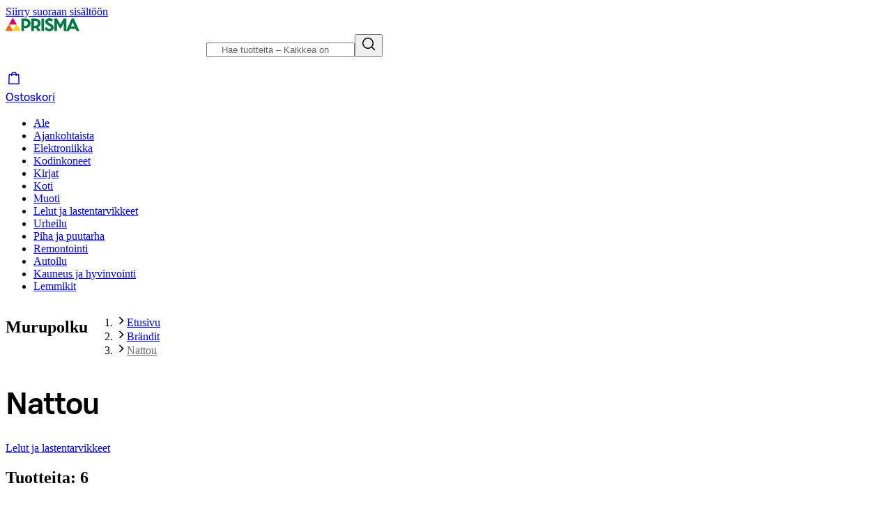

--- FILE ---
content_type: application/javascript; charset=utf-8
request_url: https://www.prisma.fi/_next/static/chunks/5987-b67090ec85408b86.js
body_size: 2654
content:
!function(){try{var e="undefined"!=typeof window?window:"undefined"!=typeof global?global:"undefined"!=typeof self?self:{},l=(new e.Error).stack;l&&(e._sentryDebugIds=e._sentryDebugIds||{},e._sentryDebugIds[l]="1880543d-88ec-4835-8e48-2e0f67294143",e._sentryDebugIdIdentifier="sentry-dbid-1880543d-88ec-4835-8e48-2e0f67294143")}catch(e){}}(),(self.webpackChunk_N_E=self.webpackChunk_N_E||[]).push([[5987],{2728:(e,l,t)=>{e.exports=t(71331)("round")},4481:(e,l,t)=>{"use strict";t.d(l,{D:()=>v});var n=t(26514),r=t(2921),a=t(2239),i=t(92598),o=t(33685),c=t(77470),d=t(9992),s=t(21413),u=t(3611),m=t(7221),b=t(22298),h=t.n(b),p=t(19848),f=t.n(p);let v=e=>{let{customCrumbs:l,...t}=e,{t:r}=(0,d.Bd)(["page","common"]),a=(0,c.usePathname)(),i=(e=>{let{t:l}=(0,d.Bd)("common"),t=(0,c.usePathname)();return e&&e.length>0?e:((e,l)=>e.map(e=>{if("/"===e)return{path:e,label:l("home")};let t=l(f()(e,"/"));return{path:e,label:h()(t)}}))((e=>"/"===e?["/"]:e.split("#")[0].split("?")[0].split("/").map(e=>"/".concat(e)))(t),l)})([{label:r("common:home"),path:"/"},...null!=l?l:[]]),o=i.map((e,l)=>({position:l+1,name:e.label,item:m.tl.baseUrl(e.path)}));return(0,n.jsxs)("div",{...t,children:[(0,n.jsx)(s.gk,{itemListElements:o}),(0,n.jsxs)("nav",{className:"sm:hidden","aria-labelledby":"breadcrumb-heading-mobile",children:[(0,n.jsx)("h2",{id:"breadcrumb-heading-mobile",className:"sr-only",children:r("breadcrumb")}),(0,n.jsx)(g,{breadcrumbs:i})]},"breadcrumb-mobile-".concat(a)),(0,n.jsxs)("nav",{className:"hidden sm:flex","aria-labelledby":"breadcrumb-heading-desktop",children:[(0,n.jsx)("h2",{id:"breadcrumb-heading-desktop",className:"sr-only",children:r("breadcrumb")}),(0,n.jsx)(x,{breadcrumbs:i})]},"breadcrumb-desktop-".concat(a))]})},g=e=>{let{breadcrumbs:l}=e,t=null==l?void 0:l[0],d=null==l?void 0:l[l.length-2],s=l.length>3,u=s?l.slice(1,l.length-2):[],m=(0,c.usePathname)();return(0,n.jsxs)(r.B,{sizing:"small",children:[(0,n.jsx)(a.J,{href:null==t?void 0:t.path,iconPos:"before",icon:(0,n.jsx)(o.d,{"aria-label":t.label,"aria-hidden":2===l.length}),children:(null==l?void 0:l.length)===2&&(null==t?void 0:t.label)}),s&&(0,n.jsx)(i.q,{children:u.map((e,l)=>(0,n.jsx)(a.J,{href:e.path,children:e.label},l))}),t!==d&&(0,n.jsx)(a.J,{href:null==d?void 0:d.path,children:null==d?void 0:d.label})]},m)},x=e=>{let{breadcrumbs:l}=e,t=(0,c.usePathname)();return(0,n.jsx)(r.B,{showCurrentPage:!0,sizing:"small",children:(0,n.jsx)(n.Fragment,{children:l.map((e,t)=>{let r=t===l.length-1;return(0,n.jsx)(a.J,{href:e.path,"aria-current":r?"page":void 0,className:(0,u.cx)({"[&>a]:text-color-text-strong-neutral":r}),children:e.label},t)})})},t)}},8667:(e,l,t)=>{"use strict";t.d(l,{M:()=>m,Y:()=>b});var n=t(73967),r=t(602),a=t.n(r),i=t(23469),o=t.n(i),c=t(61422),d=t(7604),s=t(22554);let u=o()(()=>t.e(426).then(t.bind(t,426)).then(e=>e.Hero),{loadableGenerated:{webpack:()=>[426]}}),m=e=>{let{pageName:l,titleLevel:t,pathname:r}=e;return{component:u,props:e=>{var i,o,u,m,b,h,p,f,v,g,x;let k=a()(e.blockType)||"images",j="images"===k&&(null==(i=e.images)?void 0:i.length)?(e=>e?(3===e.length?[...e,{fields:{backgroundColor:n.Pr}}]:e).filter(e=>void 0!==e).map(e=>{var l,t,n,r;let{asset:a}=e.fields,i=(null==a?void 0:a.fields.altText)||"",o=null==a||null==(t=a.fields.desktopImage)||null==(l=t.fields.file)?void 0:l.url,c=null==a||null==(r=a.fields.mobileImage)||null==(n=r.fields.file)?void 0:n.url,d=o&&(0,s.c)(o),u=(0,s.c)(c||o||""),m=e.fields.backgroundColor||"";return{mobileSrc:u,desktopSrc:d,altText:i,backgroundColor:m,objectFit:e.fields.objectFit||"cover",objectPosition:e.fields.objectPosition||"center center"}}):[])(e.images):[],y="images"===k&&(null==(u=e.image)||null==(o=u.fields.file)?void 0:o.url)?(0,s.c)(null==(b=e.image)||null==(m=b.fields.file)?void 0:m.url):"";return{title:e.title,titleLevel:t||"primary",subtitle:e.subtitle,body:e.body,blockType:k,backgroundColor:(0,c.D)(e.backgroundColor)||"bg-color-background-weakest-neutral",textColor:(0,c.D)(e.textColor)||n.wI,layout:a()(null==(h=e.layout)?void 0:h[0])||"imageBefore",images:j,oldImage:{image:y,alt:null!=(x=null==(p=e.image)?void 0:p.fields.description)?x:""},video:"video"===k?{videoSource:e.video?(0,s.c)((null==(v=e.video)||null==(f=v.fields.file)?void 0:f.url)||""):"",videoDescription:(null==(g=e.video)?void 0:g.fields.description)||""}:void 0,backgroundVariant:e.backgroundVariant||"full",ctaButtonBackgroundColor:(0,c.D)(e.ctaButtonBackgroundColor),ctaLabelColor:(0,c.D)(e.ctaLabelColor),internalTitle:e.internalTitle,viewEvent:{event:"view_promotion",ecommerce:{items:[{promotion_id:"".concat(l," - ").concat(e.internalTitle),promotion_name:e.internalTitle,creative_name:e.internalTitle,creative_slot:"".concat(l,"-heroBanner"),promotion_location:r,promotion_location_type:(0,d.W)(r)}]}},cta:e.ctaLabel&&e.ctaLink?{label:e.ctaLabel,link:e.ctaLink,clickEvent:{event:"select_promotion",ecommerce:{items:[{promotion_id:"".concat(l," - ").concat(e.internalTitle),promotion_name:e.internalTitle,creative_name:e.internalTitle,creative_slot:"".concat(l,"-heroBanner"),promotion_location:r,promotion_location_type:(0,d.W)(r)}]}}}:void 0}}}},b=e=>{let l=null==e?void 0:e.find(e=>!!(null==e?void 0:e.fields));return null==l?void 0:l.fields}},14611:(e,l,t)=>{"use strict";t.d(l,{$:()=>u,Y:()=>s});var n=t(26514),r=t(75834),a=t(66649),i=t(77470),o=t(55516),c=t(8667),d=t(24192);let s=e=>{let{content:l,brandTitle:t}=e,r=(0,a.qM)(l,{locale:"fi"});return r&&r.content?(0,n.jsx)(d.r,{document:r,pageName:"brand-".concat(t)}):null},u=e=>{let{heroData:l,fallback:t,brandTitle:a}=e,d="brand-".concat(a),s=(0,r.useRef)((0,c.M)({pageName:d,titleLevel:"secondary",pathname:(0,i.usePathname)()}));return(0,n.jsx)(o.W,{pageName:d,renderer:s.current,heroData:l,fallback:t})}},14860:(e,l,t)=>{"use strict";t.d(l,{S:()=>a});var n=t(26514),r=t(75834);let a=e=>{let{children:l}=e,[t,a]=(0,r.useState)(!1);return(0,r.useEffect)(()=>{a(!0)},[]),t?(0,n.jsx)(n.Fragment,{children:l}):null}},49171:(e,l,t)=>{"use strict";t.d(l,{X:()=>d});var n=t(26514),r=t(75834),a=t(66477),i=t(96456),o=t.n(i),c=t(7221);let d=e=>{let{categories:l,brandSlug:t,setIsLoading:i}=e,{isTransitioning:d}=(0,c.yR)("/tuotemerkit/".concat(t));return(0,r.useEffect)(()=>{i(d)},[d,i]),(0,n.jsx)("div",{className:"mt-20 flex flex-wrap gap-8","data-nosnippet":!0,children:l.map(e=>{let{name:l,slug:r,id:i}=e,d=r.split("/").pop();return(0,n.jsx)(o(),{prefetch:!1,href:c.tl.brandCategory(t,"".concat(i,"/").concat(d)),passHref:!0,legacyBehavior:!0,children:(0,n.jsx)(a.z,{sizing:"medium",color:"neutral","data-test-id":"brand-category-".concat(l,"-link-button"),children:l})},i)})})}},71331:(e,l,t)=>{var n=t(83521),r=t(80045),a=t(63692),i=t(66632),o=n.isFinite,c=Math.min;e.exports=function(e){var l=Math[e];return function(e,t){if(e=a(e),(t=null==t?0:c(r(t),292))&&o(e)){var n=(i(e)+"e").split("e");return+((n=(i(l(n[0]+"e"+(+n[1]+t)))+"e").split("e"))[0]+"e"+(n[1]-t))}return l(e)}}},80045:(e,l,t)=>{var n=t(92374);e.exports=function(e){var l=n(e),t=l%1;return l==l?t?l-t:l:0}},92374:(e,l,t)=>{var n=t(63692),r=1/0;e.exports=function(e){return e?(e=n(e))===r||e===-r?(e<0?-1:1)*17976931348623157e292:e==e?e:0:0===e?e:0}}}]);